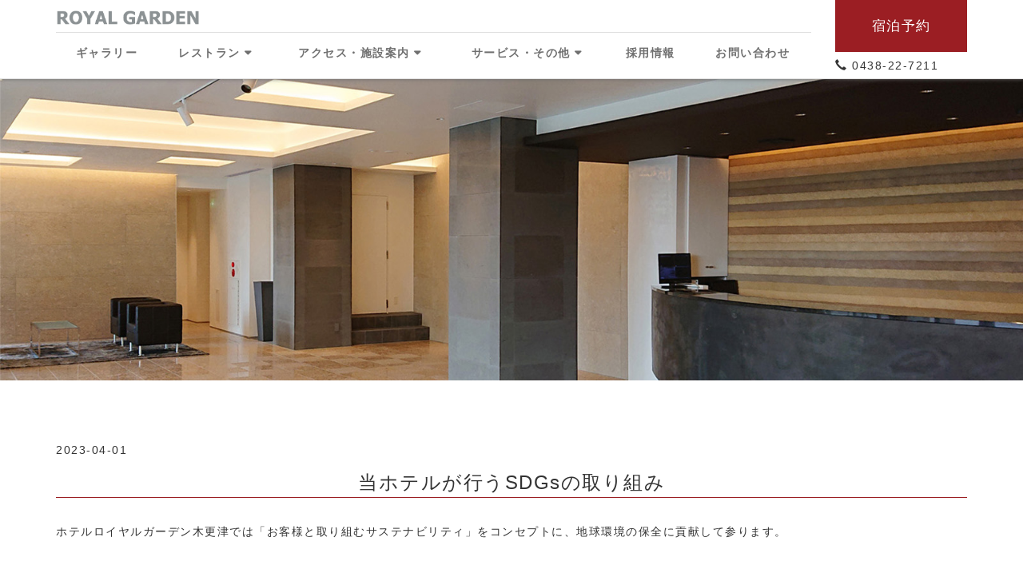

--- FILE ---
content_type: text/html; charset=UTF-8
request_url: http://hotel-royalgarden.co.jp/info/53
body_size: 10597
content:
<!DOCTYPE html>
<html lang="ja">
<head>
	<meta charset="utf-8">

	<!-- Global site tag (gtag.js) - Google Analytics -->
	<script async src="https://www.googletagmanager.com/gtag/js?id=UA-1228336-12"></script>
	<script>
	  window.dataLayer = window.dataLayer || [];
	  function gtag(){dataLayer.push(arguments);}
	  gtag('js', new Date());
	  gtag('config', 'UA-1228336-12');
	</script>

	<meta http-equiv="X-UA-Compatible" content="IE=edge">
	<meta name="viewport" content="width=device-width, initial-scale=1">
	<title>
		当ホテルが行うSDGsの取り組み ≪ ホテルロイヤルガーデン木更津
	</title>
	<meta name="description" content="当ホテルが行うSDGsの取り組みのお知らせの詳細内容"/>
	
	<link rel="stylesheet" 	href="https://maxcdn.bootstrapcdn.com/bootstrap/3.3.7/css/bootstrap.min.css">
	<link rel="stylesheet" type="text/css" href="/css/slick.css"/>
	<link rel="stylesheet" type="text/css" href="/css/font-awesome.min.css"/>
	<link rel="stylesheet" type="text/css" href="/css/animate.css"/>
	<link rel="stylesheet" type="text/css" href="/css/boostnav.css"/>
	<link rel="stylesheet" type="text/css" href="/css/slick-theme.css"/>
	<link rel="stylesheet" type="text/css" href="/css/colorbox.css"/>
	<link rel="stylesheet" href="https://cdn.jsdelivr.net/gh/fancyapps/fancybox@3.5.7/dist/jquery.fancybox.min.css" />
	<!-- <link rel="stylesheet" type="text/css" href="/js/magnific-popup.css"/> -->
	<link rel="stylesheet" type="text/css" href="/css/style.css?20220926"/>

</head>
<body>

<nav class="navbar navbar-default navbar-sticky bootsnav">
    <div class="container">
        <div class="row">
            <div class="col-xs-10 col-sm-10 mt10">
                <a href="/"><img src="/img/newlogo.png" width="180"></a>
                <!-- <a href="https://staynavi.direct/campaign/gototravel/?facility_id=263861" target="_blank" class="hidden-xs headban"><img src="/img/gotocampaign.jpg"></a> -->

                <div class="collapse navbar-collapse" id="navbar-collapse">
                    <ul class="nav navbar-nav navbar-justified" data-in="fadeInDown" data-out="fadeOutUp">
                        <li><a href="/galleries">ギャラリー</a></li>
                        <!-- <li class="dropdown">
							<a href="/singleroom" class="dropdown-toggle" data-toggle="dropdown" >シングルルーム</a>
							<ul class="dropdown-menu">
								<li><a href="/singleroom/">シングルルーム</a></li>
								<li class="dropdown">
									<a href="/singleroom/#plan" class="dropdown-toggle" data-toggle="dropdown" >宿泊プラン</a>
									<ul class="dropdown-menu">
										<li><a href="/singleroom/#mealplan">食事付きプラン</a></li>
										<li><a href="/singleroom/#experienceplan">体験プラン</a></li>
										<li><a href="/singleroom/#etcplan">その他</a></li>
									</ul>
								</li>
							</ul>
						</li>
						<li class="dropdown">
							<a href="/twinroom" class="dropdown-toggle" data-toggle="dropdown" >ツインルーム</a>
							<ul class="dropdown-menu">
								<li><a href="/twinroom/">ツインルーム</a></li>
								<li class="dropdown">
									<a href="/twinroom/#plan" class="dropdown-toggle" data-toggle="dropdown" >宿泊プラン</a>
									<ul class="dropdown-menu">
										<li><a href="/twinroom/#mealplan">食事付きプラン</a></li>
										<li><a href="/twinroom/#experienceplan">体験プラン</a></li>
										<li><a href="/twinroom/#etcplan">その他</a></li>
									</ul>
								</li>
							</ul>
						</li> -->
                        <li class="dropdown">
                            <a href="/restaurant" class="dropdown-toggle" data-toggle="dropdown">レストラン</a>
                            <ul class="dropdown-menu">
                                <li><a href="/restaurant/breakfast">MORNING</a></li>
                                <li><a href="/restaurant/lunch">LUNCH</a></li>
                                <li><a href="/restaurant/cafetime">CAFE TIME</a></li>
                                <li><a href="/restaurant/dinner">DINNER</a></li>
                                <li><a href="/restaurant/event">EVENT<span class="small pull-right">更新日:1/21</span></a></li>
                            </ul>
                        </li>
                        <li class="dropdown">
                            <a href="/access" class="dropdown-toggle" data-toggle="dropdown">アクセス・施設案内</a>
                            <ul class="dropdown-menu">
                                <li><a href="/access">交通アクセス</a></li>
                                <li><a href="/access/#facility">施設案内</a></li>
                                <li><a href="/facilities/#aed">AED</a></li>
                                <li><a href="/facilities/#tekimark">適マーク</a></li>
                                <li><a href="/facilities/#tsunami_escape">津波避難ビル</a></li>
                            </ul>
                        </li>
                        <li class="dropdown">
                            <a href="/service" class="dropdown-toggle" data-toggle="dropdown">サービス・その他</a>
                            <ul class="dropdown-menu">
                                <li><a href="/service/#corporate">法人契約のご案内</a></li>
                                <li><a href="/service/#acard">Aカード</a></li>
                            </ul>
                        </li>
                        <li><a href="/info/51">採用情報</a></li>
                        <!-- <li><a href="/recruit">採用情報</a></li> -->
                        <li><a href="mailto:royalgarden@hotel-royalgarden.co.jp">お問い合わせ</a></li>
                    </ul>
                    <div class="visible-xs">
                        <a href="https://www.hpdsp.net/hotel-royalgarden/hw/hwp3100/hww3101.do?yadNo=333895" class="btn btn-reserve" target="blank">宿泊予約</a>
                        <div style="padding-top:5px;"><span class="glyphicon glyphicon-earphone" aria-hidden="true"></span> 0438-22-7211</div>
                    </div>

                </div>
            </div>
            <div class="col-sm-2 hidden-xs">
                <a href="https://www.hpdsp.net/hotel-royalgarden/hw/hwp3100/hww3101.do?yadNo=333895" class="btn btn-reserve" target="blank">宿泊予約</a>
                <div style="padding-top:5px;"><span class="glyphicon glyphicon-earphone" aria-hidden="true"></span> 0438-22-7211</div>
            </div>
            <div class="col-xs-2 navbar-header visible-xs pull-right">
                <button type="button" class="navbar-toggle collapsed" data-toggle="collapse" data-target="#navbar-collapse" aria-expanded="false">
                    <span class="sr-only">Toggle navigation</span>
                    <span class="icon-bar"></span>
                    <span class="icon-bar"></span>
                    <span class="icon-bar"></span>
                </button>
            </div>
            <!-- <a href="https://staynavi.direct/campaign/gototravel/?facility_id=263861" target="_blank" class="visible-xs headban"><img src="/img/gotocampaign.jpg"></a> -->
        </div>
    </div>
</nav>

<div class="container-fruid">
	<ul class="subSlide">
		<li>
			<img src="/img/corporate/main.jpg?202308" class="img-responsive center-block">
		</li>
	</ul>
</div>

<div class="container padding">
    <div class="row">
        <div class="col-sm-12">
                        <h5>2023-04-01</h5>
            
            <h3 class="title">
                当ホテルが行うSDGsの取り組み            </h3>
            <span class="title"></span>

                        <p class="mt30">
                ホテルロイヤルガーデン木更津では「お客様と取り組むサステナビリティ」をコンセプトに、地球環境の保全に貢献して参ります。<br />
<br />
<br />
主な取り組みにつきましては下記の通りとなっております。<br />
<br />
・環境に配慮した「ハブラシ」、「カミソリ」、「ヘアブラシ」を提供<br />
・トイレットペーパーの使い切り<br />
・LED電球の使用<br />
・客室清掃に使用する水道代削減のために、ご連泊の清掃不要者へQUOカードの進呈<br />
・朝食メニューの一部にオーガニック野菜を使用したメニューを提供<br />
・フードロスの削減のために食べきれる量を目標として料理を提供<br />
<br />
<br />
これからもより良き環境と未来を社員で協議し、積極的にSDGsに取り組んで参ります。<br />
<br />
<br />
ホテルロイヤルガーデン木更津            </p>
            
                    </div>
    </div>
</div>

<div class="container-fruid" id="footer">
	<div class="container">
		<div class="row">
			<div class="col-xs-12 text-right">
				<p><a href="/privacypolicy">プライバシーポリシー</a>｜<a href="/provision">宿泊約款</a><!--｜<a href="/en">English</a>--></p>
			</div>
		</div>
		<div class="row">
			<div class="col-xs-12 text-center">
				<img src="/img/newlogo.png" class="img-responsive center-block" style="max-width:280px">
				<p class="small mt5">&copy;Hotel Royal Garden Kisarazu All rights reserved.</p>
			</div>
		</div>
	</div>
</div>
<script src="https://ajax.googleapis.com/ajax/libs/jquery/1.11.3/jquery.min.js"></script>
<script src="https://maxcdn.bootstrapcdn.com/bootstrap/3.3.7/js/bootstrap.min.js"></script>
<script src="/js/slick.min.js"></script>
<script src="/js/jquery.colorbox-min.js"></script>
<script src="https://cdn.jsdelivr.net/gh/fancyapps/fancybox@3.5.7/dist/jquery.fancybox.min.js"></script>
<!-- <script src="/js/jquery.magnific-popup.min.js"></script> -->
<script src="/js/boostnav.js"></script>
<!--[if lt IE 9]>
<script src="https://oss.maxcdn.com/html5shiv/3.7.2/html5shiv.min.js"></script>
<script src="https://oss.maxcdn.com/respond/1.4.2/respond.min.js"></script>
<![endif]-->

<script type="text/javascript">
//<![CDATA[

$(document).ready(function(){
  $('.subSlide').slick({
	  arrows: false,
	  fade: true,
	  autoplay: true,
	  cssEase: 'linear'
  });
});

//]]>
</script>
<script>
	(function(){
	var d=document;
	d['__tripai_domain']='trip-ai.jp';
	d['__tripai_id']='333895';
	var s='https://trip-ai.jp/trip-ai-banner/js/tripai_banner.js',
	a=d.createElement('script'), m=d.getElementsByTagName('script')[0];
	a.async=true,a.src=s,m.parentNode.insertBefore(a,m);})();
</script>

</body>
</html>

--- FILE ---
content_type: text/css
request_url: http://hotel-royalgarden.co.jp/css/style.css?20220926
body_size: 10136
content:
.mt5 {
    margin-top: 5px;
}

.mt10 {
    margin-top: 10px;
}

.mt20 {
    margin-top: 20px;
}

.mt30 {
    margin-top: 30px;
}

.mt40 {
    margin-top: 40px;
}

.mt50 {
    margin-top: 50px;
}

.mt60 {
    margin-top: 60px;
}

/* .mt_alink{margin-top: 80px;} */
.mb5 {
    margin-bottom: 5px;
}

.mb10 {
    margin-bottom: 10px;
}

.mb20 {
    margin-bottom: 20px;
}

.mb30 {
    margin-bottom: 30px;
}

.mb40 {
    margin-bottom: 40px;
}

.mb50 {
    margin-bottom: 50px;
}

.mb60 {
    margin-bottom: 60px;
}

*[id]:before {
    display: block;
    content: " ";
    margin-top: -116px;
    height: 116px;
    visibility: hidden;
    z-index: 0;
}

p.pText {
    margin-top: 10px;
    position: relative;
    z-index: 1;
}

a {
    color: #9b1e23;
    transition: 0.8s;
}

a:hover {
    color: #666;
}

body {
    /* padding-top: 107px; */
    /* font-family: -apple-system, BlinkMacSystemFont, "Hiragino Kaku Gothic ProN", Meiryo, sans-serif; */

    font-family: 'Avenir', 'Helvetica Neue', 'Helvetica', 'Arial', 'Hiragino Sans', 'ヒラギノ角ゴシック', YuGothic, 'Yu Gothic', 'メイリオ', Meiryo, 'ＭＳ Ｐゴシック', 'MS PGothic';

    /* font-size: 16px; */
    letter-spacing: 1.5px;
    /* font-feature-settings: "palt" 1; */
    font-feature-settings: "pkna"1;
    font-kerning: auto;
    line-height: 1.75;
}

#headlogo {
    width: 70px;
}

@media (min-width: 768px) {
    #headlogo {
        width: 100px;
    }
}


/* .navbar{
    padding-top: 10px;
} */
.navbar-default {
    background-color: rgba(250, 250, 250, .93);
    border: 0;
    box-shadow: 0px 0px 5px #666;
}

#header {
    margin-bottom: 0;
    border-top: 3px solid #9b1e23;
}

#navbar-collapse {
    padding-left: 0;
    padding-right: 0;
}

#navbar-collapse .navbar-nav {
    margin-top: 5px;
    border-top: 1px solid #dfdfdf;
}

.navbar-nav>li>a {
    padding-top: 10px;
    padding-bottom: 10px;
}

@media (min-width: 768px) {
    .navbar-nav {
        margin: 0 auto;
        display: table;
        table-layout: auto;
        float: none;
        width: 100%;
    }

    .navbar-nav>li {
        display: table-cell;
        float: none;
        text-align: center;
    }
}

@media (min-width: 768px) {
    .navbar-nav>li>a {
        font-size: .7em;
        padding: 10px;
    }
}

@media (min-width: 992px) {
    .navbar-nav>li>a {
        font-size: 0.8em;
        padding: 10px;
    }
}

@media (min-width: 1200px) {
    .navbar-nav>li>a {
        font-size: 1em;
    }
}

.navbar-toggle {
    border-radius: 0;
    padding-top: 10px;
}

.btn-lang {
    text-align: center;
    display: block;
    border: 1px solid #ccc;
    border-top: 0;
    /* margin-top: -3px; */
    background: white;
    margin-bottom: 3px;
    border-radius: 0;
    color: #000;
}

.btn-reserve {
    background: #9b1e23;
    color: white;
    display: block;
    text-align: center;
    padding-top: 20px;
    padding-bottom: 20px;
    border-radius: 0;
    font-size: 1.2em;
}

.btn-contact {
    background: #9b1e23;
    color: white;
    display: block;
    text-align: center;
    padding-top: 20px;
    padding-bottom: 20px;
    border-radius: 0;
    font-size: 1.2em;
}


.topSlide,
.subSlide {
    padding-left: 0;
}

.caption {
    position: absolute;
    top: 50%;
    left: 50%;
    transform: translate(-50%, -50%);
    text-align: center;
    color: white;
    font-family: serif;
    text-shadow: 0 0 8px #000;
    font-size: 1.1em;
}

.caption h2 {
    font-size: 16px;
    /* letter-spacing: 8px; */
}

.caption p {
    font-size: 13px;
}

@media (min-width: 480px) {}

@media (min-width: 768px) {
    .caption h2 {
        letter-spacing: 8px;
        font-size: 30px;
    }

    .caption p {
        font-size: 1.2em;
    }
}

@media (min-width: 992px) {}

@media (min-width: 1200px) {
    .caption h2 {
        letter-spacing: 8px;
        font-size: 40px;
    }

    .caption p {
        font-size: 1.5em;
    }
}


.padding {
    padding-top: 60px;
    padding-bottom: 60px;
}

h1.title {
    border-bottom: 1px solid #9b1e23;
    text-align: center;
    padding-bottom: 5px;
    margin-bottom: 2px;
    font-family: serif;
    font-weight: 600;
}

h2.subtitle {
    font-family: serif;
    text-align: center;
    margin-top: 40px;
    margin-bottom: 30px;
    line-height: 1.6;
}

h3.title {
    border-bottom: 1px solid #9b1e23;
    text-align: center;
    padding-bottom: 5px;
    margin-bottom: 2px;
}

span.title {
    display: block;
    text-align: center;
    color: #999;
    margin-bottom: 20px;
}

h4.title {
    border-bottom: 1px solid #999;
    text-align: center;
    padding-bottom: 5px;
    margin-bottom: 2px;
}

#footer {
    background-color: #efefef;
    padding-top: 10px;
    padding-bottom: 60px;
}

.bg_grey {
    background: #f6f6f6;
    padding-top: 60px;
    padding-bottom: 60px;
}

.bg_link {
    background-image: url(/img/top/link_bg.jpg);
    background-size: cover;
}

ul.link li {
    position: relative;
    list-style: none;
}

ul.link li:after {
    display: block;
    content: '';
    position: absolute;
    top: .5em;
    left: -1.2em;
    width: 8px;
    height: 8px;
    border-right: 1px solid #333;
    border-bottom: 1px solid #333;
    -webkit-transform: rotate(-45deg);
    transform: rotate(-45deg);
}

.slick-prev:before,
.slick-next:before {
    color: #666;
}

.link_parallax {
    background-image: url('/img/top/bg_link3.jpg');
    /*background-image: url('/img/top/link_bg.jpg'); */
    height: 100%;
    background-attachment: fixed;
    background-position: center;
    background-repeat: no-repeat;
    background-size: cover;
    text-shadow: 2px 2px 8px #fff;
}

/* @media only screen and (max-device-width: 1200px) { */
@media only screen and (max-device-width: 992px) {
    .link_parallax {
        background-attachment: scroll;
    }
}

.link_parallax a {
    color: black;
}

.btn-weather {
    border: 1px solid #ccc;
    padding: 10px;
    border-radius: 0;
    margin-top: 10px;
}

/* *[id]:before {
  display: block;
  content: " ";
  margin-top: -400px;
  height: 400px;
  visibility: hidden;
} */

.bg_white {
    background: white;
    border-radius: 5px;
    padding: 20px 15px;
}

.panel-heading h4 {
    font-size: 1.6em;
}

dl.plan {
    margin: 40px auto;
}

dl.plan dt {
    font-size: 1.6em;
    padding: 5px;
    font-weight: normal;
    border-top: 4px double darkred;
    /* border-bottom: 4px double darkred; */
    background: #f9f9f9;
    margin-bottom: 10px;
}

h4.panel-title a {
    padding: 15px 5px;
    display: block;
}

.course {
    margin-top: 20px;
    padding: 20px 10px 10px 15px;
    background: #fff;
    box-shadow: 0px 0px 8px rgba(0, 0, 0, 0.4);
    border-radius: 5px;
}

.course h3 {
    text-align: center;
    font-size: 1.3em;
}

.course p {
    margin-top: 10px;
}

.preview {
    max-height: 200px;
    overflow: hidden;
}

.tourname {
    display: block;
}

.planbox {
    margin-top: 20px;
    padding: 20px 10px 15px 15px;
    background: #fff;
    box-shadow: 0px 0px 8px rgba(0, 0, 0, 0.4);
    border-radius: 5px;
    position: relative;
    z-index: 1;
}

.box {
    /* text-align: center; */
    margin-top: 20px;
    padding: 20px;
    background: #fff;
    box-shadow: 0px 0px 8px rgba(0, 0, 0, 0.4);
    border-radius: 5px;
}

.box h3 {
    text-align: center;
}

.box ul {
    margin-top: 20px;
}

ul.pricelist {
    margin-left: 20px;
    margin-bottom: 20px;
    list-style-type: circle;
}

ul.pricelist li {
    /*    font-weight: bold;*/
    border-bottom: 1px dotted #ccc;
}

ul.pricelist li ul {
    text-align: right;
    padding-right: 1em;
    margin-top: -1.8em;
    list-style: none;
}

ul.pricelist li ul li {
    /*    font-weight: normal;*/
}

.subinfo {
    padding: 30px;
}

.subinfo .fa {
    color: #666;
}

.contactform {
    margin-top: 60px;
    margin-bottom: 60px;
}

.contactform .control-label {
    text-align: left;
    /* border-left: 3px solid #fe9642; */
    padding-top: 5px;
    padding-bottom: 5px;
    /* color: #58291b; */
}

span.require {
    /* position: absolute; */
    /* right: 0; */
    margin-left: 10px;
    background: red;
    color: white;
    font-size: 10px;
    padding: 2px 10px;
    font-weight: normal;
}

@media (min-width: 768px) {
    span.require {
        position: absolute;
        right: 0;
        margin-left: 0;
    }
}

.dl-title-wide dt {
    width: 250px;
}

.dl-title-wide dd {
    margin-left: 280px;
}

.dl-center {
    border: 1px solid #ccc;
    border-radius: 3px;
    font-size: 1.1em;
    background: #fff;
    /* padding: 10px; */
}

.dl-center dt {
    /*border-top: 1px solid #ccc;*/
    width: 50%;
    padding: 20px 10px 10px 10px;
}

.dl-center dd {
    /*border-top: 1px solid #ccc;*/
    text-align: right;
    margin-left: 50%;
    padding: 20px 10px 10px 10px;
}

.dl-center dt.nob,
.dl-center dd.nob {
    border: 0;
}

@media (min-width: 768px) {

    .dl-center dt,
    .dl-center dd {
        border-top: 1px solid #ccc;
    }

    .dl-center dd {
        text-align: left;
    }

}

blockquote.well {
    word-wrap: break-word;
}

ol.listIroha {
    list-style-type: katakana-iroha;
}

a.headban {
    width: 100%;
    display: block;
    padding: 0px 10px;
}

a.headban img {
    width: 100%;
    height: auto;
    margin-top: 5px;
}

@media (min-width: 576px) {}

@media (min-width: 768px) {
    a.headban {
        width: 400px;
        display: inline-block;
        /* height: 200px; */
        /* display: block; */
        padding: 0 10px;
    }

    a.headban img {
        width: 100%;
        height: auto;
        margin-top: 0px;
    }
}

@media (min-width: 992px) {
    a.headban {
        width: 570px;
        display: inline-block;
        /* height: 200px; */
        /* display: block; */
        padding: 0 20px;
    }

    a.headban img {
        width: 100%;
        height: auto;
    }

}

@media (min-width: 1200px) {
    a.headban {
        width: 730px;
        display: inline-block;
        /* height: 200px; */
        /* display: block; */
        padding: 0 30px;
    }

    a.headban img {
        width: 100%;
        height: auto;
    }

}

.fancybox-caption{
    text-align: left;
}